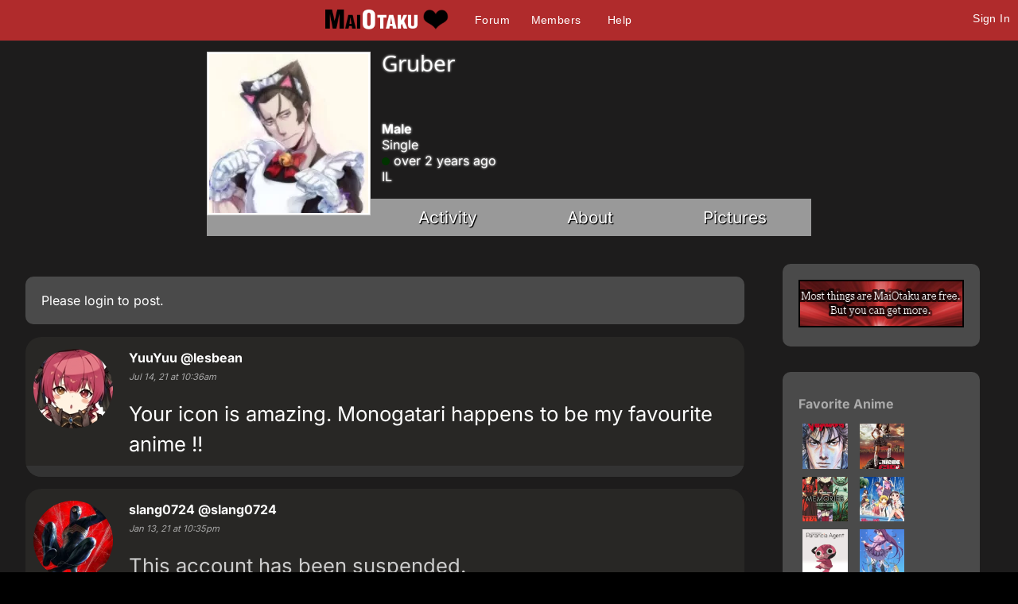

--- FILE ---
content_type: text/html; charset=utf-8
request_url: https://maiotaku.com/p/michi0
body_size: 5466
content:
<!DOCTYPE html>

<html>
<head>
  <meta charset="utf-8">
  <title>Gruber - MaiOtaku Anime</title>
  <meta name="description" content="MaiOtaku is your website for meeting single anime fans, otaku, getting connected, finding love, making friends, and more.">
  <meta name="google-site-verification" content="PgV35FD9faAIRi9gsqPGS4IQ-_Uokd0i5O6pGyE7-vY" />
  <link rel="icon" type="image/png" href="https://i.ani.me/0046/6498/favicon.png" />
  <link rel="alternate" hreflang="ja" href="https://maiotaku.jp/p/michi0" />
  <link rel="alternate" hreflang="en" href="https://maiotaku.com/p/michi0" />
  <meta name="keywords" content="anime dating, anime database, nerd dating, geeks, anime singles, otaku singles, anime convention dating">
  <meta name="viewport" content="width=device-width, initial-scale=1">
  <link rel="stylesheet" href="/css/7-19-178-179-xMTc2ODg2NDY2NC0xNzYxNzQ5MTUzLTE3MTYyNjcyNzAtMTc0Nzg4NTcyOQ.css" media="all" />
  <script>function when_ready(r){__wr.push(r)}function wr2(){for(;__wr.length>0;)__wr.shift()();__wr3()}var __wr=[],__wr3=function(){var r=setInterval(function(){"undefined"!=typeof $&&(clearInterval(r),wr2())},100)};__wr3();window.Application = {};</script><script type="importmap" data-turbo-track="reload">{
  "imports": {
    "custom/autohtml": "/assets/custom/autohtml-e2a99abb23e686efed35ef6d065d0151c64bd86e3249fd97f328ccf296c3199c.js",
    "application": "/assets/application-f54967d4f4729fc70e1363cfd9e4435a8e7840bfb457a1a3eeed338eacf8da5c.js",
    "@rails/actioncable": "/assets/actioncable.esm-b66d83871f0a453b10ba8b4c147c2bafa655caaa5d13fa34e9bf361c1c2aedb7.js",
    "jquery": "https://ga.jspm.io/npm:jquery@3.6.3/dist/jquery.js",
    "jquery-ui-sortable": "https://ga.jspm.io/npm:jquery-ui-sortable@1.0.0/jquery-ui.min.js",
    "@rails/ujs": "https://ga.jspm.io/npm:@rails/ujs@7.0.4-2/lib/assets/compiled/rails-ujs.js"
  }
}</script>
<link rel="modulepreload" href="/assets/application-f54967d4f4729fc70e1363cfd9e4435a8e7840bfb457a1a3eeed338eacf8da5c.js">
<script src="/assets/es-module-shims.min-4ca9b3dd5e434131e3bb4b0c1d7dff3bfd4035672a5086deec6f73979a49be73.js" async="async" data-turbo-track="reload"></script>
<script type="module">import "application"</script>
<meta name="csrf-param" content="authenticity_token" />
<meta name="csrf-token" content="hkvsuuv2Ia1mrxRMWAcfVA5ghxhM2frNKUwHhrUIkj0c7YBweb84dVvRIROqm3HEtbtW-CdPvWhbMv5BpB8NfQ" />
  <script type="module">import "controllers";</script>
  
  <style>
@font-face{font-family:'Open Sans';font-style:normal;font-weight:400;font-display:swap;src:url(https://fonts.gstatic.com/s/opensans/v15/cJZKeOuBrn4kERxqtaUH3VtXRa8TVwTICgirnJhmVJw.woff2) format('woff2')}
@font-face{font-family:'Open Sans';font-style:normal;font-weight:700;font-display:swap;src:url(https://fonts.gstatic.com/s/opensans/v15/DXI1ORHCpsQm3Vp6mXoaTegdm0LZdjqr5-oayXSOefg.woff2) format('woff2')}
@font-face{font-family:'Inter';font-style:normal;font-weight:400;font-display:swap;src:url(https://fonts.gstatic.com/s/inter/v20/UcC73FwrK3iLTeHuS_nVMrMxCp50SjIa1ZL7.woff2) format('woff2')}
@font-face{font-family:'Inter';font-style:normal;font-weight:700;font-display:swap;src:url(https://fonts.gstatic.com/s/inter/v20/UcC73FwrK3iLTeHuS_nVMrMxCp50SjIa1ZL7.woff2) format('woff2')}
</style>

  <script type="text/javascript" src="/maiotakuscript.js?js=1"></script>
</head>
<body class="mo nl dark round not_premium">

<div id="content_ALL">


<div id="fulltop_wrapper">
<div id="fulltop">
<div class="top_mobile_menu_button mobicon"><span></span></div>
<div id="fulltop_logo" class="mobicon"><a href="/" data-remote="true"><img src="https://i.ani.me/0036/4653/maiotakuh.png" alt="MaiOtaku" width="225" height="60" class="xheader"><!--<img src="https://s3.amazonaws.com/a.nime.me/0072/0900/maiotakum.png" class="mheader" alt="Small Header Logo">--><span class="mheader"></span></a></div>

<ul id="fullnav">
<li><a href="/topics">Forum</a></li>
<li><a href="/members">Members</a></li>

<li><a href="/help">Help</a></li>
</ul>


 <a href="/signup" onclick="$('.headerlogin').toggle();$('.headerlogin #login').focus();return false;" class="loginbutton mobicon">Sign In</a>
</div>
 <div id="fulltop_login" class="headerlogin"><div class="accountarea">
  <div id="login_user" class="accountarea_act">
    <span id="login_user_header" class="new_user_header">Log in with your MaiOtaku account.</span>
    <div id="session" class="session lform">
      <div class="errors"></div>
      <form action="/sessions" accept-charset="UTF-8" data-remote="true" method="post"><input name="utf8" type="hidden" value="&#x2713;" autocomplete="off" /><input type="hidden" name="authenticity_token" value="PfbktOR7eYFPBxqMEVGzCsrVf7DBkvF70_bLftSQvwanUIh-djJgWXJ5L9Pjzd2acQ6uUKoEtt6hiDK5xYcgRg" autocomplete="off" />
        <div class="username">
          <input type="text" name="login" id="login" value="" placeholder="Username" />
        </div>
        <div class="password">
          <input type="password" name="password" id="password" value="" placeholder="Password" />
        </div>
        <div class="login">
          <div>
          
          </div>
          <div class="py-2">
            <input type="submit" name="commit" value="Log in" class="btn w-100" data-disable-with="Log in" />
          </div>
          <div>
            <label for="remember_me">Remember Me</label><input type="checkbox" name="remember_me" id="remember_me" value="1" checked="checked" />
          </div>
          <div class="py-2 justify-between">
            <a href="/signup" rel="nofollow" class="btn btn-alt" data-remote="true">Sign up.</a>
            <a href="/users/lost" rel="nofollow" class="btn btn-alt">Lost Password</a>
          </div>
          
          
        </div>
</form>    </div>
  </div>

</div>
</div>
</div>


<div id="mobnav" class="mobilenav">


  <a href="/">Home</a>
  <a href="/topics">Forum</a>
  <a href="/animangas">Anime</a>
 <a href="/members">Members</a>
 <a href="/help">Help</a>
 
 
</div>

<div id="main_wrapper" class="wrapper page_profiles  ptyx1">
<div id="fullarea_wrapper">



<div id="main" class=" page_profiles ptyx1">






<div id="profileH_container"  class='pprofile pprofile_303438 profilehead_container '>
<div id="profileH" class="prof_head">
  <div id="">
    <div id="profileH_picture" class="prof_picture">
      <div class='user_avatar_box'><a href='/p/michi0'><img src='https://i.ani.me/0147/0314/unknown_big_thumb.webp' alt='michi0' class='user_avatar_200x200 pp_303438' height='200' width='200'></a></div>
      
    </div>
    <h1 id="profileH_name">Gruber</h1>
    
    <div id="profileH_friend" class="xrow-always p-0">
    </div>
    
    <div id="profileH_info" class="phead">
      <div><b>Male</b></div>
      <div class="status_likes">
        <div class="status">
          Single
        </div>
      </div>
        <div id="last_login"><span class="o"></span> over 2 years ago</div>
    
      <div>
            IL
      </div>
    </div>
    
    <div id="profileH_links">
      <div><a data-remote="true" data-method="get" href="/p/michi0">Activity</a></div>
      <div><a data-remote="true" data-method="get" href="/p/michi0/info">About</a></div>
      <div><a data-remote="true" data-method="get" href="/p/michi0/pictures">Pictures</a></div>
    </div>
  </div>
</div>
</div>

<div id="profile" class="profile">
  <div id="main_content">
        <div class="xrow">
  <div class="col-9">
    <div class="comment_area">


      <div class="abox">Please <a href="/signup">login</a> to post.</div>

<div class="comments comments_profile_303438"
     data-controller="followables commentables" data-followables-type-value="Profile" data-followables-id-value="303438">
  
<div class="comment_2625898 comment comment8 comment_short replyable " id="comment_2625898"
   data-controller="followables" data-followables-type-value="Comment" data-followables-id-value="2625898"
   data-commentables-target="comment">

  <div class="comment_pic">
    <div class='user_avatar_box'><a href='/p/lesbean'><img src='https://i.ani.me/0306/6414/20210622_103032_sml_thumb.jpg' alt='lesbean' class='user_avatar_100x100 pp_598655' height='100' width='100'></a></div>
  </div>

  <div class="comment_context">
    <div class="full_context">
      <span class='en_name'><a href="/p/lesbean"><span class='name'>YuuYuu</span> <span class='at'>@lesbean</span></a></span>
        <span class="feed_descriptor">
          left a comment for
        </span>
        <a href="/profiles/303438">Gruber</a>
    </div>
    <div class="no_context">
      <div class="user_name"><span class='en_name'><a href="/p/lesbean"><span class='name'>YuuYuu</span> <span class='at'>@lesbean</span></a></span></div>
    </div>
    <i>Jul 14, 21 at 10:36am</i>
  </div>

  <div class="comment_contents ">
      <div class="attached_pics">
      </div>
      <div class="autohtml">Your icon is amazing. Monogatari happens to be my favourite anime !!</div>
  </div>

  <div class="comment_options">
  </div>

    <div class="replyarea">
      <div id="replies_2625898" class="replies_2625898">
        
      </div>
    </div>
</div><div class="comment_2548141 comment comment8 comment_short replyable " id="comment_2548141"
   data-controller="followables" data-followables-type-value="Comment" data-followables-id-value="2548141"
   data-commentables-target="comment">

  <div class="comment_pic">
    <div class='user_avatar_box'><img src='https://i.ani.me/0319/1602/155e471b-b13f-4e05-b433-4eb2c339e97c_big_thumb.webp' alt='slang0724' class='user_avatar_100x100 pp_156462 noa' height='100' width='100'></div>
  </div>

  <div class="comment_context">
    <div class="full_context">
      <span class='dis_name'><a href='#' onclick='return false;'><span class='name'>slang0724</span> <span class='at'>@slang0724</span></a></span>
        <span class="feed_descriptor">
          left a comment for
        </span>
        <a href="/profiles/303438">Gruber</a>
    </div>
    <div class="no_context">
      <div class="user_name"><span class='dis_name'><a href='#' onclick='return false;'><span class='name'>slang0724</span> <span class='at'>@slang0724</span></a></span></div>
    </div>
    <i>Jan 13, 21 at 10:35pm</i>
  </div>

  <div class="comment_contents ">
      <div class="comment_suspended">This account has been suspended.</div>
  </div>

  <div class="comment_options">
  </div>

    <div class="replyarea">
      <div id="replies_2548141" class="replies_2548141">
        
      </div>
    </div>
</div><div class="comment_2538864 comment comment8 comment_short replyable " id="comment_2538864"
   data-controller="followables" data-followables-type-value="Comment" data-followables-id-value="2538864"
   data-commentables-target="comment">

  <div class="comment_pic">
    <div class='user_avatar_box'><img src='https://i.ani.me/0289/1426/unbenannt-2_big_thumb.webp' alt='gonebythenight' class='user_avatar_100x100 pp_470094 noa' height='100' width='100'></div>
  </div>

  <div class="comment_context">
    <div class="full_context">
      <span class='dis_name'><a href='#' onclick='return false;'><span class='name'>Sofia</span> <span class='at'>@gonebythenight</span></a></span>
        <span class="feed_descriptor">
          left a comment for
        </span>
        <a href="/profiles/303438">Gruber</a>
    </div>
    <div class="no_context">
      <div class="user_name"><span class='dis_name'><a href='#' onclick='return false;'><span class='name'>Sofia</span> <span class='at'>@gonebythenight</span></a></span></div>
    </div>
    <i>Dec 29, 20 at 12:29pm</i>
  </div>

  <div class="comment_contents ">
      <div class="attached_pics">
      </div>
      <div class="autohtml">I come and go. Hopefully I&#39;m here to stay this time ^^</div>
  </div>

  <div class="comment_options">
  </div>

    <div class="replyarea">
      <div id="replies_2538864" class="replies_2538864">
        
      </div>
    </div>
</div>

    <div class="comment_2620609 comment comment8 comment_short  show_location" id="comment_2620609"
   data-controller="followables" data-followables-type-value="Comment" data-followables-id-value="2620609"
   data-commentables-target="comment">
    <div class="boxtitle">
      <a href="/topics/47770">What do you find attractive? </a>
    </div>

  <div class="comment_pic">
    <div class='user_avatar_box'><a href='/p/michi0'><img src='https://i.ani.me/0147/0314/unknown_sml_thumb.png' alt='michi0' class='user_avatar_100x100 pp_303438' height='100' width='100'></a></div>
  </div>

  <div class="comment_context">
    <div class="full_context">
      <span class='en_name'><a href="/p/michi0"><span class='name'>Gruber</span> <span class='at'>@michi0</span></a></span>
        <span class="feed_descriptor">
          commented on
        </span>
        <a href="/topics/47770">What do you find attractive? </a>
    </div>
    <div class="no_context">
      <div class="user_name"><span class='en_name'><a href="/p/michi0"><span class='name'>Gruber</span> <span class='at'>@michi0</span></a></span></div>
    </div>
    <i>Jun 18, 21 at 10:00pm</i>
  </div>

  <div class="comment_contents comment_padded">
      <div class="attached_pics">
      </div>
      <div class="autohtml">Based</div>
  </div>

  <div class="comment_options">
  </div>

</div>
    <div class="comment_2584616 comment comment8 comment_short  show_location" id="comment_2584616"
   data-controller="followables" data-followables-type-value="Comment" data-followables-id-value="2584616"
   data-commentables-target="comment">
    <div class="boxtitle">
      <a href="/topics/29932">Random thoughts...</a>
    </div>

  <div class="comment_pic">
    <div class='user_avatar_box'><a href='/p/michi0'><img src='https://i.ani.me/0147/0314/unknown_sml_thumb.png' alt='michi0' class='user_avatar_100x100 pp_303438' height='100' width='100'></a></div>
  </div>

  <div class="comment_context">
    <div class="full_context">
      <span class='en_name'><a href="/p/michi0"><span class='name'>Gruber</span> <span class='at'>@michi0</span></a></span>
        <span class="feed_descriptor">
          commented on
        </span>
        <a href="/topics/29932">Random thoughts...</a>
    </div>
    <div class="no_context">
      <div class="user_name"><span class='en_name'><a href="/p/michi0"><span class='name'>Gruber</span> <span class='at'>@michi0</span></a></span></div>
    </div>
    <i>Mar 13, 21 at  4:26pm</i>
  </div>

  <div class="comment_contents comment_padded">
      <div class="attached_pics">
      </div>
      <div class="autohtml">They already are lmao </div>
  </div>

  <div class="comment_options">
  </div>

</div>
    <a class="more more_button" id="more_1609266549" data-remote="true" data-method="get" href="?before=1609266549">Continue</a>
    <div class="moreloader"></div>

</div>

</div>
  </div>
  <div class="col-3 nomobile">

        <div id="premium_a" class="abox mt-0 mx-2 txt-center">
          <a href="/premium"><img src="https://c.nime.me/x/maiotaku-p0.png" width="225" height="60" alt="Premium Upgrade"></a>
        </div>

      <div class="xrow p-0">
    <div id="animanga-list" class="profile_anime anime_list col-12">
      <div class="abox my-0">
          <div class="heading"><a data-remote="true" href="/p/michi0/anime">Favorite Anime</a></div>
  <div class="animangahits flex">
    
      <div class="profile_anime_pic fav">
        <a href="/animangas/4397-Vagabond" title="Vagabond"><img src="https://i.ani.me/0026/8785/3514-1_big_thumb.webp" alt="Vagabond"></a>
      </div>

      <div class="profile_anime_pic fav">
        <a href="/animangas/263-The-Machine-Girl" title="The Machine Girl"><img src="https://i.ani.me/0244/3638/machine-girl_big_thumb.webp" alt="The Machine Girl"></a>
      </div>

      <div class="profile_anime_pic fav">
        <a href="/animangas/3031-Memories" title="Memories"><img src="https://i.ani.me/0015/2032/220px-memoriesaaa_big_thumb.webp" alt="Memories"></a>
      </div>

      <div class="profile_anime_pic fav">
        <a href="/animangas/5262-Monogatari-Series-Second-Season" title="Monogatari Series Second Season"><img src="https://i.ani.me/0032/8204/52133_big_thumb.webp" alt="Monogatari Series Second Season"></a>
      </div>

      <div class="profile_anime_pic fav">
        <a href="/animangas/338-Paranoia-Agent" title="Paranoia Agent"><img src="https://i.ani.me/0001/7946/230px-Paranoia_Agent_big_thumb.webp" alt="Paranoia Agent"></a>
      </div>

      <div class="profile_anime_pic fav">
        <a href="/animangas/129-Bakemonogatari-Recap-Special" title="Bakemonogatari Recap Special"><img src="https://i.ani.me/0001/6353/16192_big_thumb.webp" alt="Bakemonogatari Recap Special"></a>
      </div>

      <div class="profile_anime_pic fav">
        <a href="/animangas/28-Chobits" title="Chobits"><img src="https://i.ani.me/0002/2877/chobits_big_thumb.webp" alt="Chobits"></a>
      </div>

      <div class="profile_anime_pic fav">
        <a href="/animangas/4757-Zoku-Sayonara-Zetsubou-Sensei" title="Zoku Sayonara Zetsubou Sensei"><img src="https://i.ani.me/0028/6238/missing-anime.png" alt="Zoku Sayonara Zetsubou Sensei"></a>
      </div>

      <div class="profile_anime_pic fav">
        <a href="/animangas/10842-Violet-Evergarden" title="Violet Evergarden"><img src="https://i.ani.me/0111/1316/violet_big_thumb.webp" alt="Violet Evergarden"></a>
      </div>
  </div>

      </div>
    </div>
  </div>

      <div class="xrow p-0">
    <div id="conventions-list" class="conventions_list col-12">
      <div class="abox mtb-0">
        <div class="heading">Conventions <span></span></div>
          <div class="profile_con_name"><a href="https://upcomingcons.com/upcomingcons/8589-Anime-Central">Anime Central 2016</a></div>
          <div class="profile_con_date">May 20-22</div>
          <div class="profile_con_name"><a href="https://upcomingcons.com/upcomingcons/28873-Con-Alt-Delete">Con Alt Delete 2017</a></div>
          <div class="profile_con_date">Dec 15-17</div>
          <div class="profile_con_name"><a href="https://upcomingcons.com/upcomingcons/29932-Con-Alt-Delete">Con Alt Delete 2018</a></div>
          <div class="profile_con_date">Dec 14-16</div>
      </div>
    </div>
  </div>


    <div class="mx-2">
      <div class="abox">
  <span id="report_profile_303438" class="objection">
  <a class="block" data-remote="true" href="/objections/new?objectionable_id=303438&amp;objectionable_type=Profile">Report</a>
</span>
</div>
      
      
    </div>

  </div>
</div>
  </div>
</div>

<div class="clear"></div>
</div>
</div></div>

<div id="footer_wrap">
<div id="footer">
<ul>
<li>About<ul>
<li><a href="/about">Overview</a></li>
<li><a href="/blogs/maiotaku-blog">Blog</a></li>
<li><a href="/press-coverage">Coverage</a>
<li><a href="/help">Help</a></li>
<li><a href="/terms-and-conditions">Terms</a>
<li><a href="/tour">Tour</a></li>
</ul></li>
<li>Content<ul>
<li><a href="/matchprofiles/search">Search People</a></li>
<li><a href="/newest">Newest Users</a></li>
<li><a href="/articles">Articles</a></li>
<li><a href="/topics">Forum</a></li>
<li><a href="/animangas">Anime Database</a></li>
<li><a href="/matchprofiles/search">Matching Database</a></li>
</ul></li>
<li>Forum Sections<ul>
<li><a href="http://maiotaku.com/topics/6012">Site News</a></li>
<li><a href="http://maiotaku.com/topics/2110">Introduce Yourself</a></li>
<li><a href="http://maiotaku.com/topics/330">Anime</a></li>
<li><a href="http://maiotaku.com/topics/563">Japan</a></li>
<li><a href="http://maiotaku.com/topics/9308">Video Games</a></li>
<li><a href="http://maiotaku.com/topics/483">Conventions</a></li>
</ul></li>
<li>Anime Categories<ul>
<li><a href="http://www.maiotaku.com/animangas/action">Action</a></li>
<li><a href="http://www.maiotaku.com/animangas/comedy">Comedy</a></li>
<li><a href="http://www.maiotaku.com/animangas/daily%20life">Daily Life</a></li>
<li><a href="http://www.maiotaku.com/animangas/mecha">Mecha</a></li>
<li><a href="http://www.maiotaku.com/animangas/romance">Romance</a></li>
</ul></li>
</ul>
<div class="clear"></div>
<div class="copyright xrow">
  <div class="col-6 p-0">
    <a href="/terms-and-conditions" rel="nofollow">Terms of Use</a>
    <a href="/dmca" rel="nofollow">DMCA</a>
    <a href="/privacy" rel="nofollow">Privacy Policy</a>
    <span>Website &copy; 2026 MaiOtaku.com</span>
  </div>
  <div class="col-6 txt-right">
    <div class="icon8">
     <a href="https://www.facebook.com/MaiOtakuAnimeDating/" class="fb" title="Join us on Facebook"></a>
    </div>
  </div>
</div>
</div>
</div>
<div id="popup"></div>
</div><!--content_ALL-->





<script></script>
<script src="https://defendium.com/protect.min.js" async></script>
</body>
</html>
